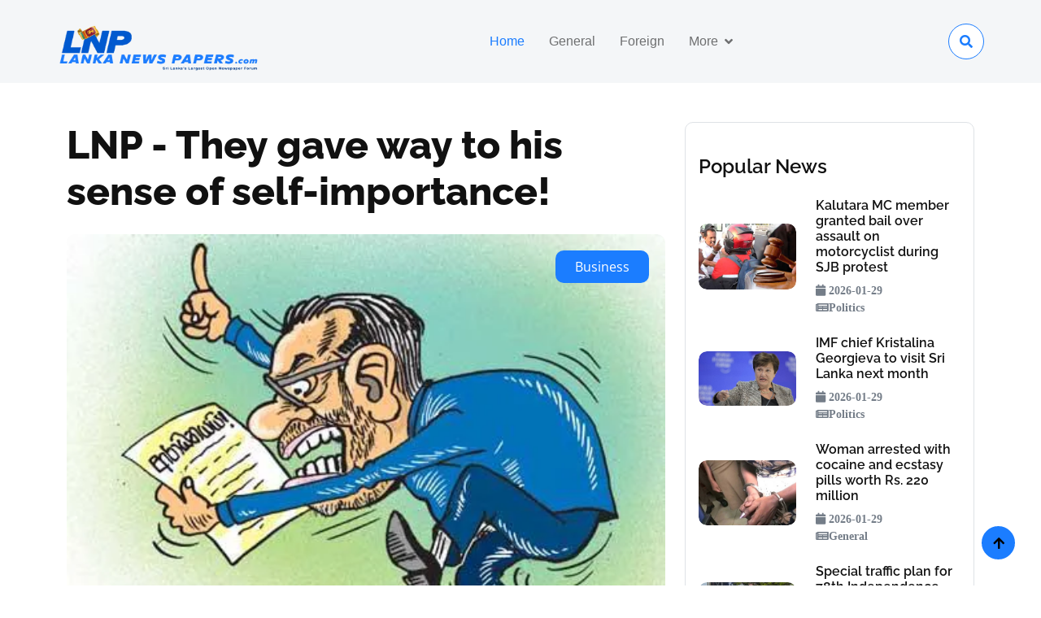

--- FILE ---
content_type: text/html; charset=UTF-8
request_url: https://www.lankanewspapers.com/index.php/2020/11/12/lnp-they-gave-way-to-his-sense-of-self-importance/
body_size: 7470
content:
<!DOCTYPE html>
<html lang="en">

<head>
    <meta charset="utf-8">
    
        
    <!-- Title & Meta Tags -->
    <title>LNP - They gave way to his sense of self-importance! - Lanka Newspapers</title>
    <meta name="description" content="The main character of this story is a national list Diyawanna member from the North. A new laboratory was set up at an institute of higher studies in Jaffn...">
    <meta name="keywords" content="sri lanka news, business, lnp - they gave way to his sense of self-importance!">
    <meta name="author" content="Lanka Newspapers">
    <meta name="viewport" content="width=device-width, initial-scale=1.0">
    
    <!-- Favicon -->
    <link rel="icon" type="image/webp" href="https://www.lankanewspapers.com/assets/img/lnp_new_logo11.webp">
    
    <link rel="canonical" href="https://www.lankanewspapers.com/index.php/2020/11/12/lnp-they-gave-way-to-his-sense-of-self-importance/" />
    
    <!-- Open Graph / Facebook Meta Tags -->
    <meta property="og:type" content="article">
    <meta property="og:site_name" content="Lanka Newspapers">
    <meta property="og:title" content="LNP - They gave way to his sense of self-importance! - Lanka Newspapers">
    <meta property="og:description" content="The main character of this story is a national list Diyawanna member from the North. A new laboratory was set up at an institute of higher studies in Jaffn...">
    <meta property="og:image" content="2020/11/image_b069210116.webp">
    <meta property="og:url" content="https://www.lankanewspapers.com/index.php/2020/11/12/lnp-they-gave-way-to-his-sense-of-self-importance/">
    <meta property="og:locale" content="en_US">
    
        <meta property="article:published_time" content="2020-11-12T03:45:49+00:00">
        
        <meta property="article:modified_time" content="2020-11-12T03:45:49+00:00">
        
        <meta property="article:section" content="Business">
        
    <!-- Twitter Card Meta Tags -->
    <meta name="twitter:card" content="summary_large_image">
    <meta name="twitter:site" content="@lankanewspapers">
    <meta name="twitter:title" content="LNP - They gave way to his sense of self-importance! - Lanka Newspapers">
    <meta name="twitter:description" content="The main character of this story is a national list Diyawanna member from the North. A new laboratory was set up at an institute of higher studies in Jaffn...">
    <meta name="twitter:image" content="2020/11/image_b069210116.webp">
    
        
    <!-- Organization Schema -->
    <script type="application/ld+json">
    {
        "@context": "https://schema.org",
        "@type": "NewsMediaOrganization",
        "name": "Lanka Newspapers",
        "alternateName": "LankaNewspapers.com",
        "url": "https://www.lankanewspapers.com/",
        "logo": {
            "@type": "ImageObject",
            "url": "https://www.lankanewspapers.com/assets/img/new_logo/new_logo_blue.webp",
            "width": 250,
            "height": 60
        },
        "description": "Sri Lanka's largest open news forum delivering breaking news, political updates, sports, entertainment, and trusted journalism",
        "sameAs": [
            "https://www.facebook.com/lankanewspapers",
            "https://twitter.com/lankanewspapers",
            "https://www.youtube.com/lankanewspapers"
        ],
        "contactPoint": {
            "@type": "ContactPoint",
            "telephone": "+94-1234-5678",
            "contactType": "customer service",
            "email": "lankanewspapers@info.lk",
            "areaServed": "LK",
            "availableLanguage": ["en", "si", "ta"]
        },
        "address": {
            "@type": "PostalAddress",
            "addressCountry": "LK",
            "addressRegion": "Western Province"
        }
    }
    </script>
    
    <!-- WebSite Schema with SearchAction -->
    <script type="application/ld+json">
    {
        "@context": "https://schema.org",
        "@type": "WebSite",
        "name": "Lanka Newspapers",
        "url": "https://www.lankanewspapers.com/",
        "potentialAction": {
            "@type": "SearchAction",
            "target": {
                "@type": "EntryPoint",
                "urlTemplate": "https://www.lankanewspapers.com/index.php/news/list_news?search={search_term_string}"
            },
            "query-input": "required name=search_term_string"
        }
    }
    </script>
    
        <!-- NewsArticle Schema for Article Pages -->
    <script type="application/ld+json">
    {
        "@context": "https://schema.org",
        "@type": "NewsArticle",
        "headline": "LNP - They gave way to his sense of self-importance!",
        "image": "2020/11/image_b069210116.webp",
        "datePublished": "2020-11-12T03:45:49+00:00",
        "dateModified": "2020-11-12T03:45:49+00:00",
        "author": {
            "@type": "Organization",
            "name": "Lanka Newspapers",
            "url": "https://www.lankanewspapers.com/"
        },
        "publisher": {
            "@type": "Organization",
            "name": "Lanka Newspapers",
            "logo": {
                "@type": "ImageObject",
                "url": "https://www.lankanewspapers.com/assets/img/new_logo/new_logo_blue.webp"
            }
        },
        "description": "The main character of this story is a national list Diyawanna member from the North. A new laboratory was set up at an institute of higher studies in Jaffn...",
        "mainEntityOfPage": {
            "@type": "WebPage",
            "@id": "http://www.lankanewspapers.com/index.php/2020/11/12/lnp-they-gave-way-to-his-sense-of-self-importance/"
        },
        "articleSection": "Business"
            }
    </script>
        
    
    <!-- ============================================ -->
    <!-- PERFORMANCE OPTIMIZATION: Preconnect & Preload -->
    <!-- ============================================ -->
    
    <!-- Preconnect to external domains (speeds up font/resource loading) -->
    <link rel="preconnect" href="https://use.fontawesome.com">
    <link rel="preconnect" href="https://cdn.jsdelivr.net">
    <link rel="dns-prefetch" href="https://static2.kapruka.com">
    
    <!-- Preload critical CSS -->
    <link rel="preload" as="style" href="https://www.lankanewspapers.com/assets/css/bootstrap.min.css">
    <link rel="preload" as="style" href="https://www.lankanewspapers.com/assets/css/style.css?v18">

    <!-- Google Web Fonts with font-display: swap -->
    <link href="https://www.lankanewspapers.com/assets/dependencies/fonts.googleapis.com_css2_family=Open+Sans_wght@400;600&family=Raleway_wght@100;600;800&display=swap.css" rel="stylesheet">
    <link href="https://www.lankanewspapers.com/assets/dependencies/cdnjs.cloudflare.com_ajax_libs_font-awesome_4.7.0_css_font-awesome.min.css" rel="stylesheet">
    
    <!-- Icon Font Stylesheet -->
    <link rel="stylesheet" href="https://use.fontawesome.com/releases/v5.15.4/css/all.css"/>
    <link href="https://www.lankanewspapers.com/assets/dependencies/cdn.jsdelivr.net_npm_bootstrap-icons@1.4.1_font_bootstrap-icons.css" rel="stylesheet">

    <!-- Libraries Stylesheet -->
    <link href="https://www.lankanewspapers.com/assets/lib/animate/animate.min.css" rel="stylesheet">
    <link href="https://www.lankanewspapers.com/assets/lib/owlcarousel/assets/owl.carousel.min.css" rel="stylesheet">

    <!-- Customized Bootstrap Stylesheet -->
    <link href="https://www.lankanewspapers.com/assets/css/bootstrap.min.css" rel="stylesheet">

    <!-- Template Stylesheet -->
    <link href="https://www.lankanewspapers.com/assets/css/style.css?v18" rel="stylesheet">

    <!-- ============================================ -->
    <!-- CRITICAL CHANGE: jQuery moved to bottom with defer -->
    <!-- Previously was here in <head> blocking render -->
    <!-- Now loaded at end of document -->
    <!-- ============================================ -->
    
</head>

<body>

<!-- Spinner Start -->
<!--<div id="spinner" class="show w-100 vh-100 bg-white position-fixed translate-middle top-50 start-50  d-flex align-items-center justify-content-center">-->
<!--    <div class="spinner-grow text-primary" role="status"></div>-->
<!--</div>-->
<!-- Spinner End -->


<!-- Navbar start -->
<div class="container-fluid sticky-top px-0">
    <div class="container-fluid bg-light">
        <div class="container px-0">
            <nav class="navbar navbar-light navbar-expand-xl">
                <a href="https://www.lankanewspapers.com/" class="navbar-brand mt-3" aria-label="Lanka Newspapers Home">
                    <img id="header_top_logo" 
                         src="https://www.lankanewspapers.com/assets/img/new_logo/new_logo_blue.webp" 
                         alt="Lanka Newspapers - Sri Lanka's Largest News Forum" 
                         width="250" 
                         height="60"
                         fetchpriority="high"
                         loading="eager">
                </a>
                <button class="navbar-toggler py-2 px-3" 
                        type="button" 
                        data-bs-toggle="collapse" 
                        data-bs-target="#navbarCollapse"
                        aria-label="Toggle navigation">
                    <span class="fa fa-bars text-primary"></span>
                </button>
                <div class="collapse navbar-collapse bg-light py-3" id="navbarCollapse">
                    <div class="navbar-nav mx-auto border-top">
                        <a href="https://www.lankanewspapers.com/" class="nav-item nav-link active">Home</a>
                        <a href="https://www.lankanewspapers.com/index.php/news/list_news?type=local" class="nav-item nav-link">General</a>
                        <a href="https://www.lankanewspapers.com/index.php/news/list_news?type=foreign" class="nav-item nav-link">Foreign</a>
                        <div class="nav-item dropdown">
                            <a href="#" class="nav-link dropdown-toggle" data-bs-toggle="dropdown">More</a>
                            <div class="dropdown-menu m-0 bg-secondary rounded-0">
                                                                    <a href="https://www.lankanewspapers.com/index.php/news/list_news?category=Business" class="dropdown-item">Business</a>
                                                                    <a href="https://www.lankanewspapers.com/index.php/news/list_news?category=Crime" class="dropdown-item">Crime</a>
                                                                    <a href="https://www.lankanewspapers.com/index.php/news/list_news?category=Development" class="dropdown-item">Development</a>
                                                                    <a href="https://www.lankanewspapers.com/index.php/news/list_news?category=Disaster/Emergency" class="dropdown-item">Disaster/Emergency</a>
                                                                    <a href="https://www.lankanewspapers.com/index.php/news/list_news?category=Education" class="dropdown-item">Education</a>
                                                                    <a href="https://www.lankanewspapers.com/index.php/news/list_news?category=Entertainment" class="dropdown-item">Entertainment</a>
                                                                    <a href="https://www.lankanewspapers.com/index.php/news/list_news?category=General" class="dropdown-item">General</a>
                                                                    <a href="https://www.lankanewspapers.com/index.php/news/list_news?category=Health" class="dropdown-item">Health</a>
                                                                    <a href="https://www.lankanewspapers.com/index.php/news/list_news?category=Help/Aid" class="dropdown-item">Help/Aid</a>
                                                                    <a href="https://www.lankanewspapers.com/index.php/news/list_news?category=Law" class="dropdown-item">Law</a>
                                                                    <a href="https://www.lankanewspapers.com/index.php/news/list_news?category=Politics" class="dropdown-item">Politics</a>
                                                                    <a href="https://www.lankanewspapers.com/index.php/news/list_news?category=Sports" class="dropdown-item">Sports</a>
                                                                    <a href="https://www.lankanewspapers.com/index.php/news/list_news?category=Technology" class="dropdown-item">Technology</a>
                                                                    <a href="https://www.lankanewspapers.com/index.php/news/list_news?category=Travel" class="dropdown-item">Travel</a>
                                                                    <a href="https://www.lankanewspapers.com/index.php/news/list_news?category=Uncategorized" class="dropdown-item">Uncategorized</a>
                                                                    <a href="https://www.lankanewspapers.com/index.php/news/list_news?category=Weather" class="dropdown-item">Weather</a>
                                                            </div>
                        </div>
                    </div>
                    <div class="d-flex flex-nowrap border-top pt-3 pt-xl-0">
                        <button class="btn-search btn border border-primary btn-md-square rounded-circle bg-white my-auto" 
                                data-bs-toggle="modal" 
                                data-bs-target="#searchModal"
                                aria-label="Search">
                            <i class="fas fa-search text-primary"></i>
                        </button>
                    </div>
                </div>
            </nav>
        </div>
    </div>
</div>
<!-- Navbar End -->


<!-- Modal Search Start -->
<div class="modal fade" id="searchModal" tabindex="-1" aria-labelledby="searchModalLabel" aria-hidden="true">
    <div class="modal-dialog modal-fullscreen">
        <div class="modal-content rounded-0">
            <form method="GET" action="https://www.lankanewspapers.com/index.php/news/list_news" id="searchForm">
                <div class="modal-header">
                    <h5 class="modal-title" id="searchModalLabel">Search by keyword</h5>
                    <button type="button" class="btn-close" data-bs-dismiss="modal" aria-label="Close"></button>
                </div>
                <div class="modal-body d-flex align-items-center">
                    <div class="input-group w-75 mx-auto d-flex">
                        <input type="search" 
                               name="search" 
                               id="searchInput" 
                               class="form-control p-3" 
                               placeholder="Enter keywords..." 
                               aria-describedby="search-icon-1"
                               aria-label="Search keywords"
                               required
                               value="">
                        <button type="submit" id="search-icon-1" class="input-group-text p-3" aria-label="Submit search">
                            <i class="fa fa-search"></i>
                        </button>
                    </div>
                </div>
            </form>
        </div>
    </div>
</div>
<!-- Modal Search End -->

<!-- ============================================ -->
<!-- PERFORMANCE: jQuery & Bootstrap loaded here with defer -->
<!-- This prevents blocking page render -->
<!-- ============================================ -->
<script src="https://www.lankanewspapers.com/assets/dependencies/code.jquery.com_jquery-3.6.0.min.js" defer type="1961e15c0806897b06545422-text/javascript"></script>
<script defer type="1961e15c0806897b06545422-text/javascript">
// Wait for DOM and jQuery to load
document.addEventListener('DOMContentLoaded', function() {
    // Ensure jQuery is loaded before running
    function initSearchModal() {
        if (typeof jQuery !== 'undefined') {
            jQuery(document).ready(function($) {
                // When modal opens, focus on search input
                $('#searchModal').on('shown.bs.modal', function() {
                    $('#searchInput').focus().select();
                });
                
                // Handle form submission with dynamic URL building
                $('#searchForm').on('submit', function(e) {
                    e.preventDefault();
                    
                    var searchKeyword = $('#searchInput').val().trim();
                    if (searchKeyword === '') {
                        alert('Please enter a search keyword');
                        return;
                    }
                    
                    // Get current URL parameters (if any)
                    var currentUrl = new URL(window.location.href);
                    var searchParams = new URLSearchParams(currentUrl.search);
                    
                    // Update search parameter
                    searchParams.set('search', searchKeyword);
                    
                    // Remove page parameter when searching new keyword
                    searchParams.delete('page');
                    
                    // Build new URL
                    var newUrl = 'https://www.lankanewspapers.com/index.php/news/list_news?' + searchParams.toString();
                    
                    // Close modal and redirect
                    $('#searchModal').modal('hide');
                    window.location.href = newUrl;
                });
                
                // Allow Enter key submission
                $('#searchInput').on('keypress', function(e) {
                    if (e.which === 13) {
                        $('#searchForm').submit();
                    }
                });
            });
        } else {
            // Retry if jQuery not loaded yet
            setTimeout(initSearchModal, 100);
        }
    }
    
    initSearchModal();
});
</script><!-- Single Product Start -->
<div class="container-fluid py-5">
    <div class="container">
        <div class="row g-4">
            <div class="col-lg-8">
                <div class="mb-4">
                    <a href="#" class="h1 display-5">LNP - They gave way to his sense of self-importance!</a>
                </div>
                <div class="position-relative rounded overflow-hidden mb-3">
                    
                    <img src="https://www.lankanewspapers.com/assets/uploads/2020/11/image_b069210116.webp" class="img-zoomin img-fluid rounded w-100" alt="">
                    <div class="position-absolute text-white px-4 py-2 bg-primary rounded" style="top: 20px; right: 20px;">
                        Business                    </div>
                </div>
                <div class="d-flex justify-content-between">
                    <a href="#" class="text-dark link-hover me-3"><i class="fa fa-calendar"></i> 2020-11-12</a>
                    <a href="#" class="text-dark link-hover me-3"><i class="fa fa-newspaper-o"></i>  Business</a>
                    <a href="#" class="text-dark link-hover me-3"><i class="fa fa-user"></i>  Thanuka</a>
                </div>
                <p class="my-4"> <p><strong>The main character of this story is a national list Diyawanna member from the North. A new laboratory was set up at an institute of higher studies in <a href="https://www.kapruka.com/shop/looking-to-send-gifts-to-jaffna" target="_blank" style="color:#1B7DFF !important;" rel="noopener noreferrer nofollow">Jaffna</a> recently with the funding by an international cooperation agency of a foreign country.</strong> <br>The academics who took the initiative to set up this laboratory as part of a Research and Training complex set a date for its ceremonial opening. The only outsider due to attend this opening as a distinguished guest was the envoy from the country of the agency that funded the project. <br>After finalizing all matters connected with the opening of the laboratory, they got hundreds of invitation cards printed to be sent to the prospective attendees.&amp;nbsp; <br>Meanwhile, the national list Diyawanna member from the North had got riled up when he learnt from the media that the important event was to take place without his participation. He had immediately spoken to the governing body of the Institutes of higher education and asked them to include his name as a distinguished guest on the occasion.&amp;nbsp; <br>The academics had tried to convince the Diyawanna member that the event was purely an apolitical one, but without avail. <br>So, they had to discard the invitation cards already printed and print a new set of cards including the Diyawanna member’s name as one of the distinguished guests on the occasion at some additional cost, they say.&amp;nbsp;</p></p>

                <div class="tab-class" style="display: none">
                    <div class="d-flex justify-content-between border-bottom mb-4">
                        <ul class="nav nav-pills d-inline-flex text-center">
                            <li class="nav-item mb-3">
                                <h5 class="mt-2 me-3 mb-0">Tags:</h5>
                            </li>
                            <li class="nav-item mb-3">
                                <a class="d-flex py-2 bg-light rounded-pill active me-2" data-bs-toggle="pill" href="#tab-1">
                                    <span class="text-dark" style="width: 100px;">Sports</span>
                                </a>
                            </li>
                            <li class="nav-item mb-3">
                                <a class="d-flex py-2 bg-light rounded-pill me-2" data-bs-toggle="pill" href="#tab-2">
                                    <span class="text-dark" style="width: 100px;">Magazine</span>
                                </a>
                            </li>
                            <li class="nav-item mb-3">
                                <a class="d-flex py-2 bg-light rounded-pill me-2" data-bs-toggle="pill" href="#tab-3">
                                    <span class="text-dark" style="width: 100px;">Politics</span>
                                </a>
                            </li>
                        </ul>
                        <div class="d-flex align-items-center">
                            <h5 class="mb-0 me-3">Share:</h5>
                            <i class="fab fa-facebook-f link-hover btn btn-square rounded-circle border-primary text-dark me-2"></i>
                            <i class="btn fab bi-twitter link-hover btn btn-square rounded-circle border-primary text-dark me-2"></i>
                            <i class="btn fab fa-instagram link-hover btn btn-square rounded-circle border-primary text-dark me-2"></i>
                            <i class="btn fab fa-linkedin-in link-hover btn btn-square rounded-circle border-primary text-dark"></i>
                        </div>
                    </div>
                </div>
            </div>
            <div class="col-lg-4">
                <div class="row g-4">
                    <div class="col-12">
                        <div class="p-3 rounded border">
                            <h4 class="my-4">Popular News</h4>
                            <div class="row g-4">
                                                                    <div class="col-12">
                                        <div class="row g-4 align-items-center">
                                            <div class="col-5">
                                                <div class="overflow-hidden rounded">
                
                                                                                                        
                                                    <img src="https://static2.kapruka.com/lnp/1769684187-protest-6_1769693487066_555.jpg" class="img-zoomin img-fluid rounded w-100" alt="">
                                                </div>
                                            </div>
                                            <div class="col-7">
                                                <div class="features-content d-flex flex-column">
                                                                                                         <a href="https://www.lankanewspapers.com/index.php/2026/01/29/kalutara-mc-member-granted-bail-over-assault-on-motorcyclist-during-sjb-protest" class="h6">Kalutara MC member granted bail over assault on motorcyclist during SJB protest</a>

                                                    <small>
                                                        <i class="fa fa-calendar">
                                                            2026-01-29                                                        </i>
                                                    </small>

                                                    <small>
                                                        <i class="fa fa-newspaper-o">Politics</i>
                                                    </small>
                                                </div>
                                            </div>
                                        </div>
                                    </div>
                                                                    <div class="col-12">
                                        <div class="row g-4 align-items-center">
                                            <div class="col-5">
                                                <div class="overflow-hidden rounded">
                
                                                                                                        
                                                    <img src="https://static2.kapruka.com/lnp/1769685933-imf-6_1769693456453_2.jpg" class="img-zoomin img-fluid rounded w-100" alt="">
                                                </div>
                                            </div>
                                            <div class="col-7">
                                                <div class="features-content d-flex flex-column">
                                                                                                         <a href="https://www.lankanewspapers.com/index.php/2026/01/29/imf-chief-kristalina-georgieva-to-visit-sri-lanka-next-month" class="h6">IMF chief Kristalina Georgieva to visit Sri Lanka next month</a>

                                                    <small>
                                                        <i class="fa fa-calendar">
                                                            2026-01-29                                                        </i>
                                                    </small>

                                                    <small>
                                                        <i class="fa fa-newspaper-o">Politics</i>
                                                    </small>
                                                </div>
                                            </div>
                                        </div>
                                    </div>
                                                                    <div class="col-12">
                                        <div class="row g-4 align-items-center">
                                            <div class="col-5">
                                                <div class="overflow-hidden rounded">
                
                                                                                                        
                                                    <img src="https://static2.kapruka.com/lnp/1769687314-cocaine-6_1769693433980_370.jpg" class="img-zoomin img-fluid rounded w-100" alt="">
                                                </div>
                                            </div>
                                            <div class="col-7">
                                                <div class="features-content d-flex flex-column">
                                                                                                         <a href="https://www.lankanewspapers.com/index.php/2026/01/29/woman-arrested-with-cocaine-and-ecstasy-pills-worth-rs-220-million" class="h6">Woman arrested with cocaine and ecstasy pills worth Rs. 220 million</a>

                                                    <small>
                                                        <i class="fa fa-calendar">
                                                            2026-01-29                                                        </i>
                                                    </small>

                                                    <small>
                                                        <i class="fa fa-newspaper-o">General</i>
                                                    </small>
                                                </div>
                                            </div>
                                        </div>
                                    </div>
                                                                    <div class="col-12">
                                        <div class="row g-4 align-items-center">
                                            <div class="col-5">
                                                <div class="overflow-hidden rounded">
                
                                                                                                        
                                                    <img src="https://static2.kapruka.com/lnp/1769687837-independence-6_1769693420084_372.jpg" class="img-zoomin img-fluid rounded w-100" alt="">
                                                </div>
                                            </div>
                                            <div class="col-7">
                                                <div class="features-content d-flex flex-column">
                                                                                                         <a href="https://www.lankanewspapers.com/index.php/2026/01/29/special-traffic-plan-for-78th-independence-day-celebration-and-rehearsals" class="h6">Special traffic plan for 78th Independence Day celebration and rehearsals</a>

                                                    <small>
                                                        <i class="fa fa-calendar">
                                                            2026-01-29                                                        </i>
                                                    </small>

                                                    <small>
                                                        <i class="fa fa-newspaper-o">General</i>
                                                    </small>
                                                </div>
                                            </div>
                                        </div>
                                    </div>
                                                                    <div class="col-12">
                                        <div class="row g-4 align-items-center">
                                            <div class="col-5">
                                                <div class="overflow-hidden rounded">
                
                                                                                                        
                                                    <img src="https://static2.kapruka.com/lnp/1769666419-Sri-Lanka-Police-suspects-vehicle-thefts-6_1769682735176_476.jpg" class="img-zoomin img-fluid rounded w-100" alt="">
                                                </div>
                                            </div>
                                            <div class="col-7">
                                                <div class="features-content d-flex flex-column">
                                                                                                         <a href="https://www.lankanewspapers.com/index.php/2026/01/29/police-apprehend-five-suspects-in-series-of-vehicle-thefts" class="h6">Police apprehend five suspects in series of vehicle thefts</a>

                                                    <small>
                                                        <i class="fa fa-calendar">
                                                            2026-01-29                                                        </i>
                                                    </small>

                                                    <small>
                                                        <i class="fa fa-newspaper-o">General</i>
                                                    </small>
                                                </div>
                                            </div>
                                        </div>
                                    </div>
                                                                    <div class="col-12">
                                        <div class="row g-4 align-items-center">
                                            <div class="col-5">
                                                <div class="overflow-hidden rounded">
                
                                                                                                        
                                                    <img src="https://static2.kapruka.com/lnp/1769666812-Three-police-officers-assault-Catholic-Priest-Gampaha-6_1769682707811_338.jpg" class="img-zoomin img-fluid rounded w-100" alt="">
                                                </div>
                                            </div>
                                            <div class="col-7">
                                                <div class="features-content d-flex flex-column">
                                                                                                         <a href="https://www.lankanewspapers.com/index.php/2026/01/29/three-police-officers-identified-in-alleged-assault-on-catholic-priest-in-gampaha" class="h6">Three police officers identified in alleged assault on Catholic Priest in Gampaha</a>

                                                    <small>
                                                        <i class="fa fa-calendar">
                                                            2026-01-29                                                        </i>
                                                    </small>

                                                    <small>
                                                        <i class="fa fa-newspaper-o">General</i>
                                                    </small>
                                                </div>
                                            </div>
                                        </div>
                                    </div>
                                                            </div>
                        </div>
                    </div>
                </div>
            </div>
        </div>
    </div>
</div>
<!-- Single Product End -->

<!-- Footer Start -->
<div class="container-fluid bg-dark footer py-5">
    <div class="container py-5">
        <div class="pb-4 mb-4" style="border-bottom: 1px solid rgba(255, 255, 255, 0.08);">
            <div class="row g-4">
                <div class="col-lg-3">
                    <a href="https://www.lankanewspapers.com/" class="d-flex flex-column flex-wrap">
                        <img id="footer_bottom_logo" src="https://www.lankanewspapers.com/assets/img/new_logo/new_logo_white.webp" class="" alt="">
                    </a>
                </div>
                <div class="col-lg-9">
                    <div class="d-flex position-relative rounded-pill overflow-hidden">
                        <input class="form-control border-0 w-100 py-3 rounded-pill" type="email" placeholder="example@gmail.com" style="display: none;">
                        <button type="submit" class="btn btn-primary border-0 py-3 px-5 rounded-pill text-white position-absolute" style="top: 0; right: 0;">Subscribe Now</button>
                    </div>
                </div>
            </div>
        </div>
        <div class="row g-5">
            <div class="col-lg-6 col-xl-3">
                <div class="footer-item-1">
                    <h4 class="mb-4 text-white">Get In Touch</h4>
                    <p class="text-secondary line-h">Address: <span class="text-white">Lankanews Papers</span></p>
                    <p class="text-secondary line-h">Email: <span class="text-white">lankanewspapers@info.lk</span></p>
                    <p class="text-secondary line-h">Phone: <span class="text-white">+94 1234 5678</span></p>
                    <div class="d-flex line-h" style="display: none;">
                        <!--<a class="btn btn-light me-2 btn-md-square rounded-circle" href=""><i class="fab fa-twitter text-dark"></i></a>-->
                        <!--<a class="btn btn-light me-2 btn-md-square rounded-circle" href=""><i class="fab fa-facebook-f text-dark"></i></a>-->
                        <!--<a class="btn btn-light me-2 btn-md-square rounded-circle" href=""><i class="fab fa-youtube text-dark"></i></a>-->
                        <!--<a class="btn btn-light btn-md-square rounded-circle" href=""><i class="fab fa-linkedin-in text-dark"></i></a>-->
                    </div>
                </div>
            </div>
            <div class="col-lg-6 col-xl-3">
                <div class="footer-item-2">
                    <div class="d-flex flex-column mb-4">
                        <h4 class="mb-4 text-white">Recent News</h4>
                        <a href="#">
                            <div class="d-flex align-items-center">

                                <div class="d-flex flex-column ps-4">
                                    <p class="text-uppercase text-white mb-3">POLITICS</p>
                                                                         <a href="https://www.lankanewspapers.com/index.php/2026/01/29/kalutara-mc-member-granted-bail-over-assault-on-motorcyclist-during-sjb-protest" class="h6 text-white">
                                        Kalutara MC member granted bail over assault on motorcyclist during SJB protest                                    </a>
                                    <small class="text-white d-block"><i class="fas fa-calendar-alt me-1"></i>   2026-01-29</small>
                                </div>
                            </div>
                        </a>
                    </div>

                </div>
            </div>
            <div class="col-lg-6 col-xl-3">
                <div class="d-flex flex-column text-start footer-item-3">
                    <h4 class="mb-4 text-white">Categories</h4>
                    <a class="btn-link text-white" href="https://www.lankanewspapers.com/index.php/news/list_news?category=Sports"><i class="fas fa-angle-right text-white me-2"></i> SPORTS</a>
                    <a class="btn-link text-white" href="https://www.lankanewspapers.com/index.php/news/list_news?category=Politics"><i class="fas fa-angle-right text-white me-2"></i> POLITICAL</a>
                    <a class="btn-link text-white" href="https://www.lankanewspapers.com/index.php/news/list_news?category=Weather"><i class="fas fa-angle-right text-white me-2"></i> WEATHER</a>
                    <a class="btn-link text-white" href="https://www.lankanewspapers.com/index.php/news/list_news?category=Crime"><i class="fas fa-angle-right text-white me-2"></i> CRIME</a>
                    <a class="btn-link text-white" href="https://www.lankanewspapers.com/index.php/news/list_news?category=Business"><i class="fas fa-angle-right text-white me-2"></i> BUISNESS</a>
                    <a class="btn-link text-white" href="https://www.lankanewspapers.com/index.php/news/list_news?category=Travel"><i class="fas fa-angle-right text-white me-2"></i> TRAVEL</a>
                </div>
            </div>
            <div class="col-lg-6 col-xl-3">
                <div class="footer-item-4">
                    <h4 class="mb-4 text-white">Quick Links</h4>
                    <div class="row g-2">
                        <a class="btn-link text-white" href="https://www.lankanewspapers.com/"><i class="fa fa-home text-white me-2"></i> Home</a>
                        <a class="btn-link text-white" href="https://www.lankanewspapers.com/index.php/news/list_news?type=local"><i class="fa fa-bars" aria-hidden="true"></i> General News</a>
                        <a class="btn-link text-white" href="https://www.lankanewspapers.com/index.php/news/list_news?type=foreign"><i class="fa fa-globe "></i> Foreign News</a>
                    </div>
                    </div>
                </div>
            </div>
        </div>
    </div>
</div>
<!-- Footer End -->


<!-- Copyright Start -->
<div class="container-fluid copyright bg-dark py-4">
    <div class="container">
        <div class="row">
            <div class="col-md-6 text-center text-md-start mb-3 mb-md-0">
                <span class="text-light"><a href="#"><i class="fas fa-copyright text-light me-2"></i>LANKANEWSPAPERS</a>, 2026 All right reserved.</span>
            </div>
            <!--<div class="col-md-6 my-auto text-center text-md-end text-white">-->
            <!--    Designed By <a class="border-bottom" href="https://techroot.lk/" target="_blank">Kapruka Techroot</a>-->
            <!--</div>-->
        </div>
    </div>
</div>
<!-- Copyright End -->


<!-- Back to Top -->
<a href="#header_top_logo" class="btn btn-primary border-2 border-white rounded-circle back-to-top"><i class="fa fa-arrow-up"></i></a>


<!-- JavaScript Libraries -->
<script src="https://ajax.googleapis.com/ajax/libs/jquery/3.6.4/jquery.min.js" type="1961e15c0806897b06545422-text/javascript"></script>
<script src="https://cdn.jsdelivr.net/npm/bootstrap@5.0.0/dist/js/bootstrap.bundle.min.js" type="1961e15c0806897b06545422-text/javascript"></script>
<script src="https://www.lankanewspapers.com/assets/lib/easing/easing.min.js" type="1961e15c0806897b06545422-text/javascript"></script>
<script src="https://www.lankanewspapers.com/assets/lib/waypoints/waypoints.min.js" type="1961e15c0806897b06545422-text/javascript"></script>
<script src="https://www.lankanewspapers.com/assets/lib/owlcarousel/owl.carousel.min.js" type="1961e15c0806897b06545422-text/javascript"></script>

<!-- Template Javascript -->
<script src="https://www.lankanewspapers.com/assets/js/main.js" type="1961e15c0806897b06545422-text/javascript"></script>
<script src="/cdn-cgi/scripts/7d0fa10a/cloudflare-static/rocket-loader.min.js" data-cf-settings="1961e15c0806897b06545422-|49" defer></script><script defer src="https://static.cloudflareinsights.com/beacon.min.js/vcd15cbe7772f49c399c6a5babf22c1241717689176015" integrity="sha512-ZpsOmlRQV6y907TI0dKBHq9Md29nnaEIPlkf84rnaERnq6zvWvPUqr2ft8M1aS28oN72PdrCzSjY4U6VaAw1EQ==" data-cf-beacon='{"version":"2024.11.0","token":"dc7f9458f1f847c1942ed6bce7114803","r":1,"server_timing":{"name":{"cfCacheStatus":true,"cfEdge":true,"cfExtPri":true,"cfL4":true,"cfOrigin":true,"cfSpeedBrain":true},"location_startswith":null}}' crossorigin="anonymous"></script>
</body>

</html>

--- FILE ---
content_type: text/css
request_url: https://www.lankanewspapers.com/assets/css/style.css?v18
body_size: 1705
content:

/*** Spinner Start ***/
#spinner {
    opacity: 0;
    visibility: hidden;
    transition: opacity .8s ease-out, visibility 0s linear .5s;
    z-index: 99999;
 }

 #spinner.show {
     transition: opacity .8s ease-out, visibility 0s linear .0s;
     visibility: visible;
     opacity: 1;
 }
/*** Spinner End ***/

.back-to-top {
    position: fixed;
    right: 30px;
    bottom: 30px;
    display: flex;
    width: 45px;
    height: 45px;
    align-items: center;
    justify-content: center;
    transition: 0.5s;
    z-index: 99;
}

.fw-thin {
    font-weight: 100;
}

.text-uppercase {
    font-size: 14px;
}

/*** Button Start ***/
.btn {
    font-weight: 600;
    transition: .5s;
}

.btn-square {
    width: 32px;
    height: 32px;
}

.btn-sm-square {
    width: 34px;
    height: 34px;
}

.btn-md-square {
    width: 44px;
    height: 44px;
}

.btn-lg-square {
    width: 56px;
    height: 56px;
}

.btn-square,
.btn-sm-square,
.btn-md-square,
.btn-lg-square {
    padding: 0;
    display: flex;
    align-items: center;
    justify-content: center;
    font-weight: normal;
}

.link-hover {
    transition: 0.5s;
}

.link-hover:hover {
    color: var(--bs-primary) !important;
}


.img-zoomin {
    transition: 0.5s;
}

.img-zoomin:hover {
    transform: scale(1.1);
}

/*** Topbar Start ***/
.sticky-top {
    transition: 0.5s;
    background: var(--bs-white);
}

.topbar {
    padding: 10px 0;
}

.topbar .top-info {
    font-family: 'Montserrat', sans-serif;
    font-size: 15px;
    font-weight: 400;
    letter-spacing: 1px;
    display: flex;
    align-items: center;
}

.topbar .top-link {
    font-family: 'Montserrat', sans-serif;
    font-size: 15px;
    font-weight: 400;
    letter-spacing: 1px;
    display: flex;
    align-items: center;
}

@media (max-width: 1400px) {
    .sticky-top .top-link {
        display: none;
    }
    
}

.topbar .top-link a {
    font-size: medium;
    font-weight: 400;
    font-family: 'Montserrat', sans-serif;
    letter-spacing: 1px;
}

.topbar .top-link a small:hover {
    color: var(--bs-secondary) !important;
    transition: 0.5s;
}

.topbar .top-link a small:hover i {
    color: var(--bs-primary) !important;
}

#note {
    position: relative;
    animation: noteAnimate 10s infinite;
    animation-timing-function: ease-in-out;
    display: flex;
    align-items: center;
}

@keyframes noteAnimate {
    from {left: -735px;}
    to {left: 735px;}
}

/*** Topbar End ***/

/*** Navbar Start ***/
.navbar .navbar-nav .nav-link {
    padding: 10px 15px;
    font-weight: 400;
    font-family: 'Fredoka', sans-serif;
    font-size: 16px;
    transition: .5s;
}

.navbar .navbar-nav .nav-link:hover,
.navbar .navbar-nav .nav-link.active,
.sticky-top.bg-white .navbar .navbar-nav .nav-link:hover,
.sticky-top.bg-white .navbar .navbar-nav .nav-link.active {
    color: var(--bs-primary);
}

.navbar .dropdown-toggle::after {
    border: none;
    content: "\f107";
    font-family: "Font Awesome 5 Free";
    font-weight: 700;
    vertical-align: middle;
    margin-left: 8px;
}

@media (min-width: 1200px) {
    .navbar .nav-item .dropdown-menu {
        display: block;
        visibility: hidden;
        top: 100%;
        font-weight: 400;
        font-family: 'Fredoka', sans-serif;
        transform: rotateX(-75deg);
        transform-origin: 0% 0%;
        border: 0;
        transition: .5s;
        opacity: 0;
    }
}

.dropdown .dropdown-menu a:hover {
    background: var(--bs-secondary);
    color: var(--bs-primary);
}

.navbar .nav-item:hover .dropdown-menu {
    transform: rotateX(0deg);
    visibility: visible;
    background: var(--bs-light) !important;
    border-radius: 10px !important;
    transition: .5s;
    opacity: 1;
}

@media (min-width: 1200px) {
    .navbar .navbar-collapse .border-top {
        border-top: none !important;
    }
}

#searchModal .modal-content {
    background: rgba(255, 255, 255, .8);
}
/*** Navbar End ***/


/*** Features Start ***/
.features {
    width: 100%;
    background: linear-gradient(rgba(26, 125, 255, 0.5), rgba(255, 255, 255, 0.3)), url(../img/features-background.jpg);
    background-position: center center;
    background-repeat: no-repeat;
    background-size: cover;
}
/*** Features End ***/


/*** Top News Start ***/
.news-2 h3 {
    position: relative;
}

.news-2 h3::after {
    content: "";
    line-height: 1.3rem;
    background: var(--bs-secondary);
    position: absolute;
    width: 68%;
    top: 50%;
    transform: translateY(-50%);
    height: 1px;
    right: 0;
    opacity: 0.2;
}
/*** Top News End ***/


/*** Latest News Start ***/
.latest-news .latest-news-carousel.owl-carousel{
    position: relative;
}

.latest-news .latest-news-carousel.owl-carousel .owl-nav .owl-prev {
    position: absolute;
    top: -65px;
    right: 70px;
    font-size: 20px;
    padding: 2px 20px;
    transition: 0.5s;
    margin-right: 10px;
    border: 1px solid var(--bs-primary);
    color: var(--bs-dark);
    border-radius: 20px;
}

.latest-news .latest-news-carousel.owl-carousel .owl-nav .owl-next {
    position: absolute;
    top: -65px;
    right: 0;
    font-size: 20px;
    margin-left: 10px;
    padding: 2px 20px;
    transition: 0.5s;
    border: 1px solid var(--bs-primary);
    color: var(--bs-dark);
    border-radius: 20px;
}

.latest-news .latest-news-carousel.owl-carousel .owl-nav .owl-prev:hover,
.latest-news .latest-news-carousel.owl-carousel .owl-nav .owl-next:hover {
    background: var(--bs-primary);
    color: var(--bs-white);
    border-radius: 10px;
}
/*** Latest News End ***/


/*** Whats New Start ***/
.populer-news .whats-carousel.owl-carousel {
    position: relative;
}

.populer-news .whats-carousel.owl-carousel .owl-nav .owl-prev {
    position: absolute;
    top: -80px;
    right: 70px;
    font-size: 20px;
    padding: 2px 20px;
    transition: 0.5s;
    margin-right: 10px;
    border: 1px solid var(--bs-primary);
    color: var(--bs-dark);
    border-radius: 20px;
}

.populer-news .whats-carousel.owl-carousel .owl-nav .owl-next {
    position: absolute;
    top: -80px;
    right: 0;
    font-size: 20px;
    margin-left: 10px;
    padding: 2px 20px;
    transition: 0.5s;
    border: 1px solid var(--bs-primary);
    color: var(--bs-dark);
    border-radius: 20px;
}

.populer-news .whats-carousel.owl-carousel .owl-nav .owl-prev:hover,
.populer-news .whats-carousel.owl-carousel .owl-nav .owl-next:hover {
    background: var(--bs-primary);
    color: var(--bs-white);
    border-radius: 10px;
}

.populer-news .tab-class .nav-item a.active {
    background: var(--bs-primary) !important;
}

.lifestyle .lifestyle-item {
    position: relative;
    overflow: hidden;
}

.lifestyle .lifestyle-item img {
    transition: 0.5s;
}

.lifestyle .lifestyle-item:hover img {
    transform: scale(1.2);
}

.lifestyle .lifestyle-item .lifestyle-content {
    position: absolute;
    width: 100%; 
    height: 100%; 
    top: 0; 
    left: 0; 
    padding: 20px; 
    display: flex; 
    flex-direction: column; 
    background: rgba(0, 0, 0, 0.3);
    border-radius: 10px;
}
/*** Whats New End ***/


/*** Banner Section start ***/
.banner-2 {
    position: relative;
}

.banner-content-2 {
    width: 100%;
    height: 100%;
    position: absolute;
    top: 0;
    left: 0;
    display: flex;
    flex-direction: column;
    align-items: center;
    justify-content: center;
    border-radius: 10px;
    background: linear-gradient(rgba(26, 125, 255, 0.7), rgba(255, 255, 255, 0.7));
    z-index: 2;
}
/*** Banner Section End ***/


/*** Footer Start ***/
.footer button:hover {
    background: var(--bs-white) !important;
    color: var(--bs-primary) !important;
}

.footer .footer-item-1 .line-h {
    line-height: 38px;
}

.footer .footer-item-1 a i {
    transition: 0.5s;
}

.footer .footer-item-1 a:hover i {
    color: var(--bs-primary) !important;
}

.footer .footer-item-3 a {
    line-height: 38px;
}

.footer .footer-item-2 a {
    transition: 0.5s;
}

.footer .footer-item-2 a:hover {
    color: var(--bs-primary) !important;
}

.footer .footer-item-3 a {
    transition: 0.5s;
}

.footer .footer-item-3 a:hover {
    color: var(--bs-primary) !important;
}

.copyright {
    border-top: 1px solid rgba(255, 255, 255, 0.08);
}
/*** Footer End ***/


.news_detail_section {
    display: -webkit-box;
    -webkit-line-clamp: 8;
    -webkit-box-orient: vertical;
    overflow: hidden;
}

.btn-blue {
    background: #368DFF;
    color: #fff;
    padding: 8px 16px;
    border-radius: 5px;
    border: 1px solid #368DFF;
    text-decoration: none;
    font-size: 14px;
    display: inline-block;
}
.btn-blue:hover {
    background: #1f6fd6; /* slightly darker on hover */
    border-color: #1f6fd6;
    color: #fff;
}

#header_top_logo{
    max-width: 350px;
}

#footer_bottom_logo{
    max-width: 300px;
}

.nav-item mb-3:hover{
    background: #1f6fd6!important; /* slightly darker on hover */
    border-color: #1f6fd6!important;
    color: #fff!important;
}


.parallelogram1 {
display: inline-block;
background-color: #FF0000;  /* background color */
color: white;
padding: 0px 30px;          /* padding inside the box */
border: 1px solid #FF0000;  /* border around the box */
border-radius:5px;
transform: skew(-20deg);     /* skew to make parallelogram */
}

.parallelogram1 span {
display: inline-block;
transform: skew(20deg);      /* skew text back to normal */
           /* make text italic */
}

.view_more_btn_section{
    margin-top: 10px;
    margin-bottom: 15px;
}

#clock_icon {
    max-width: 30px;
}

